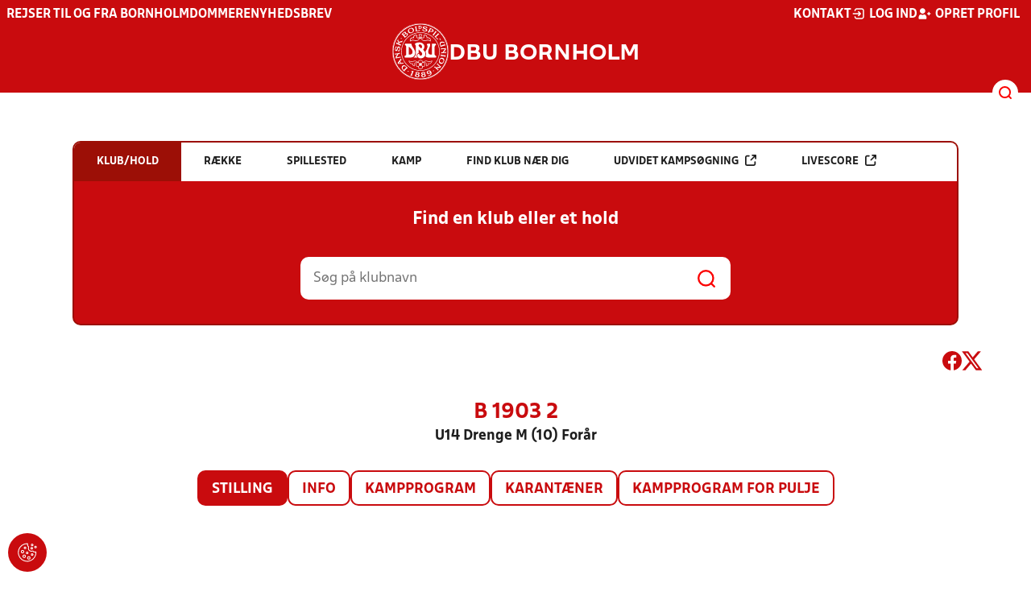

--- FILE ---
content_type: text/html; charset=utf-8
request_url: https://www.dbubornholm.dk/resultater/hold/522279_407127/stilling
body_size: 11282
content:

<!DOCTYPE html>
<html class="no-js stylemode_new  " lang="da">
<head prefix="og: http://ogp.me/ns# fb: http://ogp.me/ns/fb#">
    <script type="text/javascript" src="https://cdnjs.cloudflare.com/ajax/libs/jquery/3.7.1/jquery.min.js"></script>
        <!-- Google Tag Manager -->
        <script type="text/javascript" defer>

            (function (w, d, s, l, i) {

                w[l] = w[l] || []; w[l].push({

                    'gtm.start':

                        new Date().getTime(), event: 'gtm.js'

                }); var f = d.getElementsByTagName(s)[0],

                    j = d.createElement(s), dl = l != 'dataLayer' ? '&l=' + l : ''; j.async = true; j.src =

                        'https://www.googletagmanager.com/gtm.js?id=' + i + dl; f.parentNode.insertBefore(j, f);

            })(window, document, 'script', 'dataLayer', 'GTM-5JP25J7');
        </script>
        <!-- End Google Tag Manager -->



<!-- Tealium -->
<script type="text/javascript">
    var utag_data = {
    }
</script>
<!-- Loading script asynchronously -->
<script type="text/javascript">
    (function (a, b, c, d) {
        a = 'https://tags.tiqcdn.com/utag/jysk-fynske-medier/test-performance/prod/utag.js';
        b = document; c = 'script'; d = b.createElement(c); d.src = a; d.type = 'text/java' + c; d.async = true;
        a = b.getElementsByTagName(c)[0]; a.parentNode.insertBefore(d, a);
    })();
</script>
<!-- Tealium end -->

<script type="text/javascript" src="/scripts/cookieconsent.js"></script>


<!-- Prebid start -->
<script>
    window.Quickwrap = window.Quickwrap || {};
    window.Quickwrap.cmd = window.Quickwrap.cmd || [];
</script>
<script type="text/javascript" referrerpolicy="no-referrer-when-downgrade" async src="https://Rethtp4HMiyisvG7o.ay.delivery/manager/Rethtp4HMiyisvG7o"></script>
<!-- Prebid end -->
<script>window.googletag = window.googletag || { cmd: [] };</script>
<script>


    var adGender = "Herrer";
    var adDivAge = "U14";
    if (adGender != null && adGender != "") {
        googletag.cmd.push(function () {
            googletag.pubads().setTargeting('dbuborn_gender', adGender);
            googletag.pubads().setTargeting('dbuborn_age', adDivAge);
        });
    }

</script>
<script async="async" src="https://macro.adnami.io/macro/hosts/adsm.macro.dbubornholm.dk.js"></script>
    <meta charset="utf-8">
    <meta charset="UTF-8">
    <meta http-equiv="X-UA-Compatible" content="IE=edge,chrome=1">
    <meta name="viewport" content="width=device-width, initial-scale=1, shrink-to-fit=no">
    <title>Stillinger og resultater</title>
    <meta name='referrer' content='unsafe-url' />

    <link rel="canonical" href="https://www.dbubornholm.dk/resultater/hold/522279_407127/stilling" />
    <meta property="fb:app_id" content="176050015844229" />
    <meta name="date" content="2019-03-04" scheme="YYYY-MM-DD">
    <meta name="created" content="2019-03-04" />
    <meta name='copyright' content='DBU'>
    <meta name='language' content='DA'>
    <meta name='owner' content='DBU'>
    <meta property="og:locale" content="da_DK" />
    <meta name="author" content="DBU">
    <meta property="og:site_name" content="DBU" />

        <meta property="og:title" content="Stillinger og resultater" />
    <meta name='url' content='https://www.dbubornholm.dk/resultater/hold/522279_407127/stilling'>
    <meta property="og:url" content="https://www.dbubornholm.dk/resultater/hold/522279_407127/stilling" />
    <meta name="twitter:url" content="https://www.dbubornholm.dk/resultater/hold/522279_407127/stilling" />
    <meta property="og:type" content="website" />
    <meta name='HandheldFriendly' content='True'>
    <meta name='MobileOptimized' content='320'>
                <link rel="image_src" href="https://imageapi.dbu.dk/ShareImage/GetPoolPosition?poolid=407127&amp;teamid=522279" />
                <meta property="og:image" content="https://imageapi.dbu.dk/ShareImage/GetPoolPosition?poolid=407127&teamid=522279" />
                <meta property="og:image:height" content="630" />
                <meta property="og:image:width" content="1200" />
                <meta itemprop="image" content="https://imageapi.dbu.dk/ShareImage/GetPoolPosition?poolid=407127&teamid=522279" />
                <meta name="twitter:image" content="https://imageapi.dbu.dk/ShareImage/GetPoolPosition?poolid=407127&teamid=522279" />
            <meta property="og:image" content="https://www.dbubornholm.dk/Content/Gfx/dbu-some-default.png" />
            <meta itemprop="image" content="https://www.dbubornholm.dk/Content/Gfx/dbu-some-default.png" />
            <meta name="twitter:image" content="https://www.dbubornholm.dk/Content/Gfx/dbu-some-default.png" />
    <meta name="twitter:card" content="summary" />
    <meta name="twitter:title" content="Stillinger og resultater" />
            <meta name="description" content="" />
        <meta name="robots" content="index, follow" />

    <link rel="apple-touch-icon" sizes="144x144" href="/Content/favicon/apple-touch-icon.png">
    <link rel="icon" type="image/png" sizes="32x32" href="/Content/favicon/favicon-32x32.png">
    <link rel="icon" type="image/png" sizes="16x16" href="/Content/favicon/favicon-16x16.png">
    <link rel="mask-icon" color="#cd151d" href="/Content/favicon/safari-pinned-tab.svg">
    <link rel="shortcut icon" href="/Content/favicon/favicon.ico">
    <meta name="msapplication-TileColor" content="#ffffff">
    <meta name="msapplication-config" content="~/Content/favicon/browserconfig.xml">
    <meta name="theme-color" content="#cd151d">
    <meta name="viewport" content="initial-scale=1.0, width=device-width">
 
    <script>
        window.lazySizesConfig = window.lazySizesConfig || {};
        lazySizesConfig.expFactor = 2;
        lazySizesConfig.loadMode = 2;
    </script>
    <style>
        img[data-sizes="auto"] {
            display: block;
            width: 100%;
        }
    </style>
    <style>
    .rteModule br{
       content: unset!important;
        display: unset!important;
    }
    
    main{
    z-index:1!important;
    }
    .main-footer{
    z-index:0!important;
    }
    
    </style>
    <link href="/css/layoutNew.min.css?d=1" rel="stylesheet">






</head>
<body data-pageid="28574" data-main-nav="closed"  class="    union_7">


    <!-- Google Tag Manager (noscript) -->
    <noscript>
        <iframe src="https://www.googletagmanager.com/ns.html?id=GTM-5JP25J7"
                height="0" width="0" style="display:none;visibility:hidden"></iframe>
    </noscript>
    <!-- End Google Tag Manager (noscript) -->
<div id="top"></div>
    
    <div class="navigation-mobile-wrap" data-id="28574"></div>
    <a class="nav__toggle" title="Åben / luk menu">
        <img src="/Content/Gfx/icons-v2/icon_mobilnavtoggle.svg" />
        <div class="burger--container hide-on-mobile" data-main-nav="closed"></div>
    </a>
    <div class="long-read-nav-toggle" onclick="ToggleMainNav()">
        <svg version="1.1" xmlns="http://www.w3.org/2000/svg" fill="#fff" xmlns:xlink="http://www.w3.org/1999/xlink" x="0px" y="0px" viewBox="0 0 1000 1000" enable-background="new 0 0 1000 1000" xml:space="preserve">
        <g><g transform="translate(0.000000,511.000000) scale(0.100000,-0.100000)"><path d="M643.7,4274.9c-231-11.3-301.4-25.4-366.2-73.3c-149.3-109.9-177.5-208.5-177.5-648c0-366.3,5.6-405.7,64.8-490.2c33.8-50.7,98.6-121.1,140.9-152.1l78.9-59.2h4617.6h4617.6l76,59.2c183.1,135.2,194.4,169,194.4,659.2c0,495.8-16.9,546.6-205.7,656.4c-87.4,50.7-270.5,53.5-4420.4,56.3C2880.7,4286.1,801.5,4283.3,643.7,4274.9z" /><path d="M401.5,795.5C257.8,744.8,162,651.8,125.4,530.7c-16.9-59.2-25.4-264.8-19.7-487.4c8.4-428.2,31-487.4,222.6-600.1c95.8-56.3,146.5-56.3,4673.9-56.3s4578.1,0,4673.9,56.3c200,118.3,214.1,163.4,214.1,662.1c0,512.8-14.1,555-239.5,670.5l-124,62H5016.2C1272,834.9,488.8,829.3,401.5,795.5z" /><path d="M398.6-2655.7c-45.1-14.1-112.7-53.5-149.3-90.2c-132.4-124-149.3-191.6-149.3-605.7c0-442.3,28.2-538.1,194.4-648l95.8-64.8h4611.9h4611.9l95.8,64.8c171.9,115.5,197.2,202.9,188.8,673.3c-8.4,450.8-22.5,493-202.9,625.4c-76,59.2-78.9,59.2-4645.7,64.8C2528.5-2633.2,443.7-2641.6,398.6-2655.7z" /></g></g>
        </svg>
    </div>
    <header class="main-header">
        <div class="main-header--container">
            <div class="main-header--top">
                <div class="service-nav hide-on-mobile">
                    <div class="left">
                      
                                <ul>
            <li class=" only-on-mobile search-v2-mobile-li">
                <a href="" target="_parent" title='Gå til søgning' onclick="NavMobileToggleSearch(event);">Søg</a>
                <div class="search-v2-mobile">
                    <span>Hvad vil du søge efter?</span>
                    <a href="/soegeresultat/"><div class="btn">Indhold og nyheder</div></a>
                    <a href="/resultater/"><div class="btn">Stillinger, resultater, klubber og hold</div></a>
                </div>
            </li>
                        <li class="">
                            <a href="/turneringer/rejser-til-og-fra-bornholm/"  title='Gå til "Rejser til og fra Bornholm"'>Rejser til og fra Bornholm</a>
                        </li>
                        <li class="">
                            <a href="/dommere/"  title='Gå til "Dommere"'>Dommere</a>
                        </li>
                        <li class="">
                            <a href="/klubservice/nyhedsbrev/"  title='Gå til "Nyhedsbrev"'>Nyhedsbrev</a>
                        </li>
        </ul>

                        </div>
                    <div class="right">
                        <nav class="navigation--service-right">
                            <ul>

                                                <li>
                    <a href="/om-dbu-bornholm/"  title='Gå til "Kontakt"'>Kontakt</a>
                </li>

                                        <li>
                                            <a id="open-login" class="open__modal">
                                                <img src="/Content/Gfx/icons-v2/icon_login.svg" />
                                                <span>Log ind</span>

                                            </a>
                                        </li>
                                        <li>
                                            <a href="/opretprofil">
                                                <img src="/Content/Gfx/icons-v2/icon_user_add.svg" />
                                                Opret profil
                                            </a>
                                        </li>



                            </ul>
                        </nav>
                    </div>

                </div>
                <div class="main-logo">
                    <a href="/" title="Gå til forsiden" class="logo">

                            <img src="/Content/Gfx/dbu_segl.svg" alt='DBU logo Gå til forsiden' title="Gå til forsiden" height="90" />
                            <div class="dbu-logo-text">DBU Bornholm</div>
                    </a>
                </div>
            </div>
            <div class="main-nav-container">
                <div class="main-header--section-bottom" data-id="28574">


                    <div id="search" class="main-search open-search">

                        <img src="/Content/Gfx/icons-v2/icon_search.svg" />

                    </div>
                </div>
            </div>

        </div>
        <div class="search-container" data-state="closed">
            <div class="search-container--inner">

                <div class="search-v2">
                    <span>Hvad vil du søge efter?</span>
                    <a href="/soegeresultat/"><div class="btn">Indhold og nyheder</div></a>
                    <a href="/resultater/"><div class="btn">Stillinger, resultater, klubber og hold</div></a>
                </div>

            </div>
        </div>
    </header>


<main class="main datapage" data-doctype="datapage">
    
<div class="sr--layout">
<div class="container-wrap">
    <div class="ad--container ad--container--bm-sky1">
        <div id='div-gpt-ad-sticky_1'></div>
        <script>
            window.Quickwrap.cmd.push(function () {
                window.Quickwrap.display('div-gpt-ad-sticky_1');
            });
        </script>
    </div>
    <div class="ad--container ad--container--bm-sky2">
        <div id='div-gpt-ad-sticky_2'></div>
        <script>
            window.Quickwrap.cmd.push(function () {
                window.Quickwrap.display('div-gpt-ad-sticky_2');
            });
        </script>
    </div>
    <div class="container sr-wrap">



        <div class="sr-content">
            <div class="last-container" data-print="true">
                <div class="search-box-wrap" data-print="false">

                    <section class="search-box " data-aos="fade-up" data-aos-anchor-placement="top" data-aos-offset="100" data-aos-delay="200">
    <div class="search-box-tabs">
        <div class="search-box-tab selected" data-tab="club" data-actionurl="/resultater/klubsoeg/" data-txt="Søg på en klub eller en del af navnet" data-headertext="Find en klub eller et hold">
            Klub/hold
        </div>
        <div class="search-box-tab" data-tab="rows" data-headertext="Find en bestemt række">
            Række
        </div>
        <div class="search-box-tab" data-tab="stadium" data-actionurl="/resultater/stadiumsoeg/" data-txt="Søg på et spillested" data-headertext="Find et spillested">
            Spillested
        </div>
        <div class="search-box-tab" data-tab="match" data-actionurl="/resultater/kampsoeg/" data-txt="Søg på et kampnummer" data-headertext="Find en kamp på kampnnummer">
            Kamp
        </div>
        <div class="search-box-tab" data-tab="nearclub" data-headertext="Find en klub nær dig">
            Find klub nær dig
        </div>
        <div class="search-box-tab " onclick="event.stopPropagation(); event.preventDefault(); window.location = '/resultater/kampsoegAdvanceret'" data-tab="advanced">
            Udvidet kampsøgning <img class="hide-on-hover" src="/Content/Gfx/icons-v2/icon_link_black.svg" /><img class="show-on-hover" src="/Content/Gfx/icons-v2/icon_link_white.svg" />
        </div>
        <div class="search-box-tab " onclick="event.stopPropagation(); event.preventDefault(); window.location = '/resultater/KampsoegLive'" data-tab="live">
            Livescore <img class="hide-on-hover" src="/Content/Gfx/icons-v2/icon_link_black.svg" /><img class="show-on-hover" src="/Content/Gfx/icons-v2/icon_link_white.svg" />
        </div>
    </div>
<div class="search-box__search-container">
    <div class="search-box-header-text">
        Find en klub eller et hold
    </div>
        <form class="search-box__input-form" id="searchPoolForm">
            <div class="form-container">
                <div>
                    <label>
                        Vælg forbund eller union
                    </label>
                    <select id="Union" name="Unionid">
                        <option value="1" >Dansk Boldspil-Union</option>
                        <option value="2" >DBU Sjælland</option>
                        <option value="3" >DBU Jylland</option>
                        <option value="4" >DBU Fyn</option>
                        <option value="5" >DBU København</option>
                        <option value="6" >DBU Lolland-Falster</option>
                        <option value="7" selected>DBU Bornholm</option>
                        <option value="9" >DBU Jylland Region 1</option>
                        <option value="10" >DBU Jylland Region 2</option>
                        <option value="11" >DBU Jylland Region 3</option>
                        <option value="12" >DBU Jylland Region 4</option>
                    </select>
                </div>

                <div>
                    <label>
                        Vælg køn
                    </label>
                    <select id="Gender" name="Genderid" required="required" title="Vælg køn">
                        <option selected="selected" value="">Vælg</option>
                        <option value="0">Herrer</option>
                        <option value="1">Kvinder</option>
                    </select>
                </div>

                <div>
                    <label>
                        Vælg aldersgruppe
                    </label>
                    <select id="DivisionAgeGroup" name="Divisionid">
                                    <option value="32">M&#x2B;75</option>
                                    <option value="31">M&#x2B;70</option>
                                    <option value="29">M&#x2B;65</option>
                                    <option value="14">M&#x2B;60</option>
                                    <option value="13">M&#x2B;55</option>
                                    <option value="12">M&#x2B;50</option>
                                    <option value="4">M&#x2B;45</option>
                                    <option value="3">M&#x2B;40</option>
                                    <option value="34">K&#x2B;36</option>
                                    <option value="2">M&#x2B;32</option>
                                    <option value="33">K&#x2B;29</option>
                                    <option value="1" selected>Senior</option>
                                    <option value="30">U19</option>
                                    <option value="15">U18</option>
                                    <option value="16">U17</option>
                                    <option value="17">U16</option>
                                    <option value="18">U15</option>
                                    <option value="19">U14</option>
                                    <option value="20">U13</option>
                                    <option value="21">U12</option>
                                    <option value="22">U11</option>
                                    <option value="23">U10</option>
                                    <option value="24">U9</option>
                                    <option value="25">U8</option>
                                    <option value="26">U7</option>
                                    <option value="27">U6</option>
                                    <option value="28">U5</option>
                                    <option value="35">U4</option>
                    </select>
                </div>

                <div>
                    <label>
                        Vælg sæson
                    </label>

                    <select id="Season" name="Season">
                                    <option value="0">Nuv&#xE6;rende</option>
                                    <option value="2025">2025</option>
                                    <option value="2024">2024</option>
                                    <option value="2023">2023</option>
                                    <option value="2022">2022</option>
                                    <option value="2021">2021</option>
                                    <option value="2020">2020</option>
                                    <option value="2019">2019</option>
                                    <option value="2018">2018</option>
                                    <option value="2017">2017</option>
                                    <option value="2016">2016</option>
                                    <option value="2015">2015</option>
                                    <option value="2014">2014</option>
                                    <option value="2013">2013</option>
                                    <option value="2012">2012</option>
                                    <option value="2011">2011</option>
                                    <option value="2010">2010</option>
                                    <option value="2009">2009</option>
                                    <option value="2008">2008</option>
                                    <option value="2007">2007</option>
                                    <option value="2006">2006</option>
                                    <option value="2005">2005</option>
                                    <option value="2004">2004</option>
                                    <option value="2003">2003</option>
                                    <option value="2001">2001</option>
                    </select>
                    <div id="season-warning" style="display: none; ">Bemærk<br />Persondata vises ikke længere offentlig på bredde-kampe i disse rækker. Hvis du er spiller, kan du logge ind og finde alle kampe, hvor du har været på holdkort <a href="https://mit.dbu.dk/Player/PlayerMatches.aspx" target="_blank">her</a></div>
                </div>

                <button class="btn btn--red" type="submit" onclick="searchpools(event)"><span>Søg</span></button>

                <script>

                    function searchpools(event) {
                        event.preventDefault();
                        if ($("#searchPoolForm")[0].checkValidity()) {
                            
                            var serialized = $("#searchPoolForm").serialize();
                            window.location.href = "/resultater/raekkesoeg/?" + serialized.toLowerCase();
                        }
                        else{
                            if ($("#Gender").val() == ""){
                                $("#Gender").parent().addClass("invalid");
                            }
                        }
                    }
                </script>

            </div>
        </form>
        
    <form action="/resultater/klubsoeg/" method="GET" class="search-box__search-form is-visible">
        <input class="search-box__search-input" aria-labelledby="search" type="text" name="q" placeholder="Søg på klubnavn" />
        <input class="search-submit" type="submit" value="" />
    </form>
    <form action="/resultater/klubsoegkort/" method="GET" class="search-box__clubsnear">
        <input class="search-box__secundary-search-input" aria-labelledby="search" type="text" name="search" placeholder="Søg på postnummer eller by" />
        <input class="search-submit" type="submit" value="" />
    </form>

</div>





</section>

                    

<div class="share-print-wrap ">
    <a href="https://www.facebook.com/sharer/sharer.php?u=https%3a%2f%2fwww.dbubornholm.dk%2fresultater%2fhold%2f522279_407127%2fstilling" title="Del denne side på Facebook" rel="noopener" target="_blank">
        <img src="/Content/Gfx/icons-v2/icon_facebook_red.svg" />
    </a>
    <a href="https://twitter.com/intent/tweet?text=https%3a%2f%2fwww.dbubornholm.dk%2fresultater%2fhold%2f522279_407127%2fstilling" title="Del denne side på Twitter" rel="noopener" target="_blank">
        <img src="/Content/Gfx/icons-v2/icon_twitter_red.svg" />
    </a>

    <a class="srExcelBut"  title="Download EXCEL">
        <i class="ico-file-excel"></i>
    </a>
</div>

                </div>
                                    <div class="sr--header">
                        <h2>B 1903 2</h2>
                        <h3>U14 Drenge M (10) For&#xE5;r</h3>
                    </div>
                    <nav class="sr--tabs">
                        <ul>
                                <li class="selected">
                                    <a href="/resultater/hold/522279_407127/stilling">Stilling</a>
                                </li>
                            <li class="">
                                <a href="/resultater/hold/522279_407127/info">Info</a>
                            </li>
                                <li class="">
                                    <a href="/resultater/hold/522279_407127/kampprogram">Kampprogram</a>
                                </li>
                                <li class="">
                                    <a href="/resultater/hold/522279_407127/karantaener">Karantæner</a>
                                </li>
                                <li>
                                    <a href="/resultater/pulje/407127/kampprogramFuld">Kampprogram for pulje</a>
                                </li>
                        </ul>
                    </nav>
                    <div data-print="false" class="ad--container ad--container--bm-lb1-dis">
                        <div id='div-gpt-ad-billboard_1'></div>
                        <script>
                            window.Quickwrap.cmd.push(function () {
                                window.Quickwrap.display('div-gpt-ad-billboard_1');
                            });</script>
                    </div>
                    <div data-print="false" class="ad--container ad--container--bm-mob1">
                        <div id='div-gpt-ad-mobile_1'></div>
                        <script>
                            window.Quickwrap.cmd.push(function () {
                                window.Quickwrap.display('div-gpt-ad-mobile_1');
                            });
                        </script>
                    </div>
                        <section>
        <div class="sr--team--pool-position" data-teamid="522279_407127">
            
            <div class="sr--pool-position" style="padding-bottom: 20px;">
                <div class="scrollable">
                    <div class="scroll-wrap">
                        <table class="sr--pool-position--table">
                            <thead>
                                <tr>
                                    <th ></th>
                                    <th>
                                    </th>
                                    <th>K</th>
                                    <th class="hide-on-mobile">V</th>
                                    <th class="hide-on-mobile">U</th>
                                    <th class="hide-on-mobile">T</th>
                                    <th class="hide-on-mobile">Score</th>
                                    <th>P</th>
                                    <th ></th>
                                </tr>
                            </thead>
                            <tbody>
                                    <tr class=" line-regular" data-teamid="521370_407127">
                                        <td>1</td>
                                        <td class="has-click-link" onclick="window.location = '/resultater/hold/521370_407127/kampprogram'">
                                            <div class="teamname-logo"><img src="https://file.dbu.dk/images/club/1579/Skovshoved_Idr&#xE6;tsforening.png" class="logo" /><span>SIF / Aakanden</span></div>
                                                <div class="remarks">
                                                    <a href="/resultater/hold/521370_407127/info" class="additional-info">
                                                        i
                                                        <div class="tooltip">
                                                          Holdet er et samarbejde mellem flere klubber/hold
                                                        </div>
                                                    </a>
                                                </div>
                                        </td>
                                        <td class="centered ">9</td>
                                        <td class="centered hide-on-mobile">8</td>
                                        <td class="centered hide-on-mobile">0</td>
                                        <td class="centered hide-on-mobile">1</td>
                                        <td class="centered score-container hide-on-mobile"><div class="home-score">40</div><div>-</div><div class="away-score">10</div></td>
                                        <td class="centered">24</td>
                                        <td>
                                        </td>
                                    </tr>
                                    <tr class=" " data-teamid="522279_407127">
                                        <td>2</td>
                                        <td class="has-click-link" onclick="window.location = '/resultater/hold/522279_407127/kampprogram'">
                                            <div class="teamname-logo"><img src="https://file.dbu.dk/images/club/1533/Boldklubben_1903.png" class="logo" /><span>B 1903 2</span></div>
                                        </td>
                                        <td class="centered ">9</td>
                                        <td class="centered hide-on-mobile">7</td>
                                        <td class="centered hide-on-mobile">1</td>
                                        <td class="centered hide-on-mobile">1</td>
                                        <td class="centered score-container hide-on-mobile"><div class="home-score">27</div><div>-</div><div class="away-score">19</div></td>
                                        <td class="centered">22</td>
                                        <td>
                                        </td>
                                    </tr>
                                    <tr class=" " data-teamid="521820_407127">
                                        <td>3</td>
                                        <td class="has-click-link" onclick="window.location = '/resultater/hold/521820_407127/kampprogram'">
                                            <div class="teamname-logo"><img src="https://file.dbu.dk/images/club/1532/B.93_moderne.png" class="logo" /><span>B.93 2</span></div>
                                        </td>
                                        <td class="centered ">9</td>
                                        <td class="centered hide-on-mobile">6</td>
                                        <td class="centered hide-on-mobile">0</td>
                                        <td class="centered hide-on-mobile">3</td>
                                        <td class="centered score-container hide-on-mobile"><div class="home-score">31</div><div>-</div><div class="away-score">19</div></td>
                                        <td class="centered">18</td>
                                        <td>
                                        </td>
                                    </tr>
                                    <tr class=" " data-teamid="522144_407127">
                                        <td>4</td>
                                        <td class="has-click-link" onclick="window.location = '/resultater/hold/522144_407127/kampprogram'">
                                            <div class="teamname-logo"><img src="https://file.dbu.dk/images/club/1595/&#xD8;sterbro_Idr&#xE6;ts_Forening.png" class="logo" /><span>&#xD8;sterbro IF</span></div>
                                        </td>
                                        <td class="centered ">9</td>
                                        <td class="centered hide-on-mobile">5</td>
                                        <td class="centered hide-on-mobile">1</td>
                                        <td class="centered hide-on-mobile">3</td>
                                        <td class="centered score-container hide-on-mobile"><div class="home-score">24</div><div>-</div><div class="away-score">16</div></td>
                                        <td class="centered">16</td>
                                        <td>
                                        </td>
                                    </tr>
                                    <tr class=" " data-teamid="521847_407127">
                                        <td>5</td>
                                        <td class="has-click-link" onclick="window.location = '/resultater/hold/521847_407127/kampprogram'">
                                            <div class="teamname-logo"><img src="https://file.dbu.dk/images/club/1553/Boldklubben_Fremad_Amager.png" class="logo" /><span>Fremad Amager 2</span></div>
                                        </td>
                                        <td class="centered ">9</td>
                                        <td class="centered hide-on-mobile">4</td>
                                        <td class="centered hide-on-mobile">0</td>
                                        <td class="centered hide-on-mobile">5</td>
                                        <td class="centered score-container hide-on-mobile"><div class="home-score">24</div><div>-</div><div class="away-score">31</div></td>
                                        <td class="centered">12</td>
                                        <td>
                                        </td>
                                    </tr>
                                    <tr class=" " data-teamid="522361_407127">
                                        <td>6</td>
                                        <td class="has-click-link" onclick="window.location = '/resultater/hold/522361_407127/kampprogram'">
                                            <div class="teamname-logo"><img src="https://file.dbu.dk/images/club/1548/Drag&#xF8;r_Boldklub.png" class="logo" /><span>Drag&#xF8;r 2</span></div>
                                        </td>
                                        <td class="centered ">9</td>
                                        <td class="centered hide-on-mobile">3</td>
                                        <td class="centered hide-on-mobile">0</td>
                                        <td class="centered hide-on-mobile">6</td>
                                        <td class="centered score-container hide-on-mobile"><div class="home-score">12</div><div>-</div><div class="away-score">28</div></td>
                                        <td class="centered">9</td>
                                        <td>
                                        </td>
                                    </tr>
                                    <tr class=" " data-teamid="521582_407127">
                                        <td>7</td>
                                        <td class="has-click-link" onclick="window.location = '/resultater/hold/521582_407127/kampprogram'">
                                            <div class="teamname-logo"><img src="https://file.dbu.dk/images/club/1564/Hvidovre_Idr&#xE6;tsforening.png" class="logo" /><span>Hvidovre IF 2</span></div>
                                        </td>
                                        <td class="centered ">9</td>
                                        <td class="centered hide-on-mobile">2</td>
                                        <td class="centered hide-on-mobile">2</td>
                                        <td class="centered hide-on-mobile">5</td>
                                        <td class="centered score-container hide-on-mobile"><div class="home-score">20</div><div>-</div><div class="away-score">27</div></td>
                                        <td class="centered">8</td>
                                        <td>
                                        </td>
                                    </tr>
                                    <tr class=" " data-teamid="521308_407127">
                                        <td>8</td>
                                        <td class="has-click-link" onclick="window.location = '/resultater/hold/521308_407127/kampprogram'">
                                            <div class="teamname-logo"><img src="https://file.dbu.dk/images/club/1588/vif_logo.png" class="logo" /><span>Vanl&#xF8;se 2</span></div>
                                        </td>
                                        <td class="centered ">9</td>
                                        <td class="centered hide-on-mobile">2</td>
                                        <td class="centered hide-on-mobile">1</td>
                                        <td class="centered hide-on-mobile">6</td>
                                        <td class="centered score-container hide-on-mobile"><div class="home-score">23</div><div>-</div><div class="away-score">27</div></td>
                                        <td class="centered">7</td>
                                        <td>
                                        </td>
                                    </tr>
                                    <tr class=" " data-teamid="520101_407127">
                                        <td>9</td>
                                        <td class="has-click-link" onclick="window.location = '/resultater/hold/520101_407127/kampprogram'">
                                            <div class="teamname-logo"><img src="https://file.dbu.dk/images/club/1567/Kj&#xF8;benhavns_Boldklub.png" class="logo" /><span>KB 3</span></div>
                                        </td>
                                        <td class="centered ">9</td>
                                        <td class="centered hide-on-mobile">1</td>
                                        <td class="centered hide-on-mobile">4</td>
                                        <td class="centered hide-on-mobile">4</td>
                                        <td class="centered score-container hide-on-mobile"><div class="home-score">20</div><div>-</div><div class="away-score">26</div></td>
                                        <td class="centered">7</td>
                                        <td>
                                        </td>
                                    </tr>
                                    <tr class=" " data-teamid="521524_407127">
                                        <td>10</td>
                                        <td class="has-click-link" onclick="window.location = '/resultater/hold/521524_407127/kampprogram'">
                                            <div class="teamname-logo"><img src="https://file.dbu.dk/images/club/3357/&#xD8;restadIF.png" class="logo" /><span>&#xD8;restad IF</span></div>
                                        </td>
                                        <td class="centered ">9</td>
                                        <td class="centered hide-on-mobile">2</td>
                                        <td class="centered hide-on-mobile">1</td>
                                        <td class="centered hide-on-mobile">6</td>
                                        <td class="centered score-container hide-on-mobile"><div class="home-score">14</div><div>-</div><div class="away-score">32</div></td>
                                        <td class="centered">7</td>
                                        <td>
                                        </td>
                                    </tr>
                            </tbody>
                        </table>
                    </div>
                </div>
            </div>
        <div data-print="false" class="margin-top--30 margin-bottom--30" id="bm-lb5"></div>

        </div>

                        </section>
                        <div class="sr--pool--pool-owner-info">
                            Sp&#xF8;rgsm&#xE5;l omkring denne r&#xE6;kke skal rettes til  DBU K&#xF8;benhavn på <a class="link" href="mailto:turnering@dbukoebenhavn.dk"> mail</a> eller på tlf: <a class="link" href="tel:3927 7144">3927 7144</a>

                        </div>


                <div data-print="false" class="ad--container ad--container--bm-mob2">
                    <div id='div-gpt-ad-mobile_4'></div>
                    <script>
                        window.Quickwrap.cmd.push(function () {
                            window.Quickwrap.display('div-gpt-ad-mobile_4');
                        });
                    </script>
                </div>
                <div class="video-feed-container">

                </div>


            </div>
        </div>
    </div>
</div>
</div>

</main>


    <footer class="main-footer">



        <div class="main-footer--content">

            <nav class="main--footer--some">
                <div class="footer-some-logo">
                        <img src="/Content/Gfx/dbu_segl.svg" alt='DBU logo Gå til forsiden' title="Gå til forsiden" height="90" />
                        <div class="footer-logo-text">DBU Bornholm</div>
                </div>
                <div class="main-footer--social icon-circles">

                        <a href="https://www.facebook.com/DBU-Bornholm-152422811485571" target="_blank" rel="noopener">
            <img class="" src="/Content/Gfx/icons-v2/icon_facebook.svg" />
    </a>
    <a href="https://www.instagram.com/dbubornholm/" target="_blank" rel="noopener">
            <img class="" src="/Content/Gfx/icons-v2/icon_instagram.svg" />
    </a>

                </div>
            </nav>

            <nav class="main--footer--navigation">
                <ul>

                                    <li>
                    <a href="/om-dbu-bornholm/" target=""  title='Gå til "Om DBU Bornholm"'>Om DBU Bornholm</a>
                </li>
                <li>
                    <a href="/turneringer/" target=""  title='Gå til "Turneringer, st&#xE6;vner og aktiviteter"'>Turneringer, st&#xE6;vner og aktiviteter</a>
                </li>
                <li>
                    <a href="/dommere/" target=""  title='Gå til "Dommere"'>Dommere</a>
                </li>
                <li>
                    <a href="/klubservice/" target=""  title='Gå til "Klubservice"'>Klubservice</a>
                </li>
                <li>
                    <a href="/om-dbu-bornholm/den-gode-historie/" target=""  title='Gå til "Sponsorer"'>Sponsorer</a>
                </li>
                <li>
                    <a href="https://www.dbubornholm.dk/om-dbu-bornholm/privatlivspolitik/" target=""  title='Gå til "Privatlivspolitik"'>Privatlivspolitik</a>
                </li>
                <li>
                    <a href="/system/cookies/" target=""  title='Gå til "Cookiespolitik"'>Cookiespolitik</a>
                </li>
                <li>
                    <a href="https://www.dbubornholm.dk/dbu-bredde/" target=""  title='Gå til "DBU Bredde"'>DBU Bredde</a>
                </li>

                </ul>
            </nav>
            <div class="main-footer--address">
                <p><strong>DBU Bornholm&nbsp;</strong><br>Torneværksvej 1&nbsp;<br>3700 Rønne&nbsp;<br>Telefon: 5695 7007&nbsp;<br>CVR: 23 49 16 13&nbsp;<br><a id="sidefod_0_MailLink" href="mailto:info@dbubornholm.dk">info@dbubornholm.dk</a></p>
<p>Kontoret er åbent:<br>Mandag-fredag kl.10:00-14:00</p>
<p>Telefonen er åben:<br>Mandag-fredag kl.10:00-15:00<br>Tlf. 56957007</p>
            </div>

            <nav class="main--footer--navigation site-siblings">

                        <ul class="">
                <li><a href="https://www.dbu.dk/" title="Gå til DBU">DBU</a></li>
                <li><a href="/" title="Gå til DBU Bornholm">DBU Bornholm</a></li>
                <li><a href="https://www.dbufyn.dk/" title="Gå til DBU Fyn">DBU Fyn</a></li>
                <li><a href="https://www.dbujylland.dk/" title="Gå til DBU Jylland">DBU Jylland</a></li>
                <li><a href="https://www.dbukoebenhavn.dk/" title="Gå til DBU K&#xF8;benhavn">DBU K&#xF8;benhavn</a></li>
                <li><a href="https://www.dbulolland-falster.dk/" title="Gå til DBU Lolland-Falster">DBU Lolland-Falster</a></li>
                <li><a href="https://www.dbusjaelland.dk/" title="Gå til DBU Sj&#xE6;lland">DBU Sj&#xE6;lland</a></li>
                <li><a href="https://futsal.dbu.dk/" title="Gå til Futsal">Futsal</a></li>
        </ul>

            </nav>



        </div>
        <div class="footer-bottom">
            <a href="https://www.dbu.dk/om-dbu/privatlivspolitik/">
                Persondata- og privatlivs-politik
            </a>
        </div>
    </footer>

<section class="login-modal">
    <header>
        <h3>Log ind</h3>
        <div class="close-modal"><div></div></div>
    </header>



        <div class="modal-wrap">

        <form id="loginForm" method="post" onsubmit="event.preventDefault(); PerformLoginPost();">
            

            <label for="loginUsername">Brugernavn</label>
            <input id="loginUsername" type="text" name="username" autocomplete="username" required />

            <label for="loginPassword">Adgangskode</label>
            <div class="login-wrap">
                <input id="loginPassword" type="password" name="password"
                       
                       autocomplete="current-password" required />
                <div class="login-eye" onclick="TogglePassword()">
                    <img src="/Content/Gfx/icons-v2/icon_eye.png" alt="Vis adgangskode" />
                </div>
            </div>

            <div class="checkbox-container">
                <input id="rememberUser" type="checkbox" name="rememberUser"
                        />
                <label for="rememberUser">Husk mig til næste gang</label>
            </div>

            <div id="errorlbl" class="error-message"></div>

            <button id="loginButton" class="btn btn--red btn--center" type="submit">
                <span>Log ind</span>
            </button>

            <a href="#" class="toggle-forgotton-password">Glemt adgangskode?</a>
            <a href="/opretprofil">Opret ny profil</a>
        <input name="__RequestVerificationToken" type="hidden" value="CfDJ8HWYAN_RXBtCuX0woVEZah69dPJQR7YsfjRDsB0LUSqk9Ee--q6_zE6bLiofPy4Br7W93W31aqeAHkCwuBqOD3h7AugUHXTWD_huofVyMueHRcnn5YoYhH8pPWZiMnNbj4w_wVsHGeYVMuDKinRo5iE" /></form>

            <form action="/" method="post" id="forgotPasswordForm">
                <h4 class="text-center">Indtast din e-mail, så sender vi dig en mail hvorfra du kan nulstille din kode.</h4>
                <label for="forgottenUsername">E-Mail</label>
                <input id="forgottenUsername" type="text" name="forgottenUsername" value="" />

                <div id="errorlblRestorePassword"></div>
                <button id="forgottenUsernameButton" class="btn btn--red btn--center" type="button" onclick="RestoreForgottonLogin()"><span>Nulstil adgangskode</span></button>

                <a href="#" class="toggle-forgotton-password change">Fortryd</a>
            </form>
        </div>

    </section>
    <div data-state="closed" class="curtain"></div>


    <div id='div-gpt-ad-topscroll_desktop'></div>
    <script>
        window.Quickwrap.cmd.push(function () {
            window.Quickwrap.display('div-gpt-ad-topscroll_desktop');
        });
    </script>
    <div id='div-gpt-ad-topscroll_mobile'></div>
    <script>
        window.Quickwrap.cmd.push(function () {
            window.Quickwrap.display('div-gpt-ad-topscroll_mobile');
        });
    </script>



    <script src="/scripts/bundled.min.js?d=1"></script><script src="https://apis.google.com/js/api.js?d=1"></script>


    <script src="https://unpkg.com/@popperjs/core@2"></script>
    <script src="https://unpkg.com/tippy.js@6"></script>

    

<script async defer src="https://www.google.com/recaptcha/api.js"></script>

    <div class="cookie-consent-btn" onclick="javascript: Didomi.preferences.show('vendors');" title="Ændr cookie-indstilliger">
        <img src="/Content/Gfx/icons-v2/icon_cookie.svg" />
    </div>
</body>
</html>
